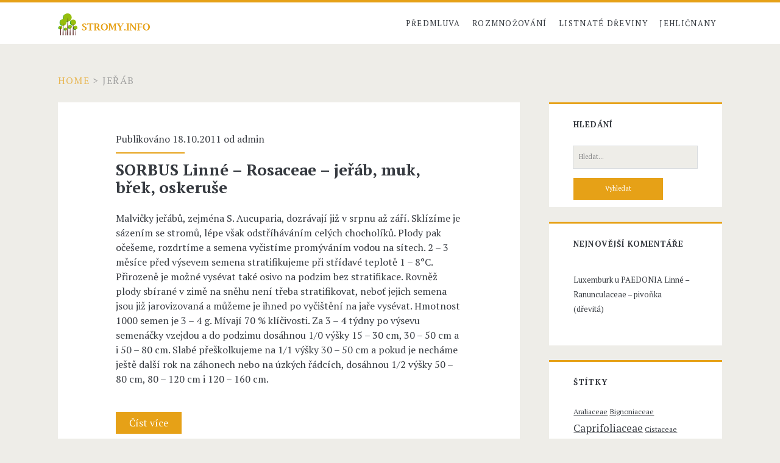

--- FILE ---
content_type: text/html; charset=UTF-8
request_url: http://www.stromy.info/tag/jerab/
body_size: 5358
content:
<!DOCTYPE html>

<!--[if IE 9 ]><html class="ie9" lang="cs-CZ"> <![endif]-->
<!--[if (gt IE 9)|!(IE)]><!--> <html lang="cs-CZ"> <!--<![endif]-->

<head>

    <meta charset="UTF-8" />
<title>jeřáb</title>
<meta name="viewport" content="width=device-width, initial-scale=1" />
<meta name="template" content="Ignite 1.28" />
<meta name="generator" content="WordPress 3.9.40" />
<link rel="alternate" type="application/rss+xml" title="Rozmnožování okrasných stromů a keřů &raquo; RSS zdroj" href="http://www.stromy.info/feed/" />
<link rel="alternate" type="application/rss+xml" title="Rozmnožování okrasných stromů a keřů &raquo; RSS komentářů" href="http://www.stromy.info/comments/feed/" />
<link rel="alternate" type="application/rss+xml" title="Rozmnožování okrasných stromů a keřů &raquo; jeřáb RSS štítku" href="http://www.stromy.info/tag/jerab/feed/" />
<link rel="pingback" href="http://www.stromy.info/xmlrpc.php" />
<link rel='stylesheet' id='ct-ignite-google-fonts-css'  href='http://fonts.googleapis.com/css?family=PT+Serif%3A400%2C700&#038;subset=latin%2Clatin-ext&#038;ver=3.9.40' type='text/css' media='all' />
<link rel='stylesheet' id='font-awesome-css'  href='http://www.stromy.info/wp-content/themes/ignite/assets/font-awesome/css/font-awesome.min.css?ver=3.9.40' type='text/css' media='all' />
<link rel='stylesheet' id='style-css'  href='http://www.stromy.info/wp-content/themes/ignite/style.min.css?ver=1.28' type='text/css' media='all' />
<script type='text/javascript' src='http://www.stromy.info/wp-includes/js/jquery/jquery.js?ver=1.11.0'></script>
<script type='text/javascript' src='http://www.stromy.info/wp-includes/js/jquery/jquery-migrate.min.js?ver=1.2.1'></script>
<link rel="EditURI" type="application/rsd+xml" title="RSD" href="http://www.stromy.info/xmlrpc.php?rsd" />
<link rel="wlwmanifest" type="application/wlwmanifest+xml" href="http://www.stromy.info/wp-includes/wlwmanifest.xml" /> 
	<style type="text/css">.recentcomments a{display:inline !important;padding:0 !important;margin:0 !important;}</style>

</head>

<body id="ignite" class="wordpress ltr cs cs-cz parent-theme y2026 m01 d27 h07 tuesday logged-out plural archive taxonomy taxonomy-post_tag taxonomy-post_tag-jerab not-front">

<!--skip to content link-->
<a class="skip-content" href="#main">Přeskočit na obsah</a>

<header class="site-header" id="site-header" role="banner">

	<div id="title-info" class="title-info">
		<h2 class='site-title'><a href='http://www.stromy.info' title='Rozmnožování okrasných stromů a keřů'><span>Rozmnožování okrasných stromů a keřů</span><img id='logo' class='logo' src='http://www.stromy.info/wp-content/uploads/2014/08/logo.png' alt='Rozmnožování okrasných stromů a keřů' /></a></h2>	</div>
	
	<button id="toggle-navigation" class="toggle-navigation"><i class="fa fa-bars"></i></button>

<div class="menu-container menu-primary" id="menu-primary" role="navigation">

    <p id="site-description"></p>

    <ul id="menu-primary-items" class="menu-primary-items" role="menubar"><li id="menu-item-1836" class="menu-item menu-item-type-post_type menu-item-object-page menu-item-1836"><a href="http://www.stromy.info/uvodni-stranka/">Předmluva</a></li>
<li id="menu-item-1829" class="menu-item menu-item-type-taxonomy menu-item-object-category menu-item-has-children menu-item-1829"><a href="http://www.stromy.info/rubrika/technologie-rozmnozovani/">Rozmnožování</a>
<ul class="sub-menu">
	<li id="menu-item-1832" class="menu-item menu-item-type-taxonomy menu-item-object-category menu-item-1832"><a href="http://www.stromy.info/rubrika/technologie-rozmnozovani/generativni-rozmnozovani-vysevem-osiva/">Generativní</a></li>
	<li id="menu-item-1833" class="menu-item menu-item-type-taxonomy menu-item-object-category menu-item-1833"><a href="http://www.stromy.info/rubrika/technologie-rozmnozovani/vegetativni-rozmnozovani-prime-rizkovani-pod-sklem-pod-folii-a-pod-mlhovkami/">Vegetativní &#8211; řízkováním</a></li>
	<li id="menu-item-1834" class="menu-item menu-item-type-taxonomy menu-item-object-category menu-item-1834"><a href="http://www.stromy.info/rubrika/technologie-rozmnozovani/vegetativni-rozmnozovani-prime-delenim-kopcenim-a-hrizenim/">Vegetativní &#8211; dělením</a></li>
</ul>
</li>
<li id="menu-item-1830" class="menu-item menu-item-type-taxonomy menu-item-object-category menu-item-1830"><a href="http://www.stromy.info/rubrika/rozmnozovani-jednotlivych-rodu-druhu-a-odrud/listnate-dreviny/">Listnaté dřeviny</a></li>
<li id="menu-item-1831" class="menu-item menu-item-type-taxonomy menu-item-object-category menu-item-1831"><a href="http://www.stromy.info/rubrika/rozmnozovani-jednotlivych-rodu-druhu-a-odrud/jehlicnany/">Jehličnany</a></li>
</ul>
    
</div><!-- #menu-primary .menu-container -->
</header>
<div id="overflow-container" class="overflow-container">

    
		<div class="breadcrumb-trail breadcrumbs" itemprop="breadcrumb"><span class="trail-begin"><a href="http://www.stromy.info" title="Rozmnožování okrasných stromů a keřů" rel="home">Home</a></span>
			 <span class="sep">></span> <span class="trail-end">jeřáb</span>
		</div>    <div id="main" class="main" role="main">    
    <div class="post publish author-admin has-more-link post-1645 format-standard category-listnate-dreviny post_tag-brek post_tag-jerab post_tag-muk post_tag-oskeruse post_tag-rosaceae post_tag-s-alnifolia-k-koch post_tag-s-americana-marsh post_tag-s-aria-crantz post_tag-s-aucuparia-l post_tag-s-austriaca-hedl-s-chamaemespilus-cr post_tag-s-caloneura-rehd post_tag-s-cashmiria-hedl post_tag-s-commixta-hedl post_tag-s-decora-schneid post_tag-s-discolor-maxim post_tag-s-domestica-l post_tag-s-epidendron-hand-mazz post_tag-s-esserteauiana-koehne post_tag-s-filipes-hand-mazz-s-gracilis-k-koch post_tag-s-folgneri-rehd post_tag-s-hostii-k-koch post_tag-s-hupehensis-schneid post_tag-s-hybrida-l post_tag-s-intermedia-pers-s-latifolia-pers post_tag-s-japonica-hedl post_tag-s-koehneana-schneid post_tag-s-megalocarpa-rehd post_tag-s-melismifolia-rehd post_tag-s-minima-hedl post_tag-s-mougeotii-soy-wilem-f-godr post_tag-s-occidentalis-greene post_tag-s-pohuashanensis-hedl post_tag-s-pratti-koehne post_tag-s-reducta-diels post_tag-s-rupicola-hedl post_tag-s-sargentiana-koehne post_tag-s-scalaris-koehne post_tag-s-serotina-koehne post_tag-s-tianshanica-rupr post_tag-s-torminalis-cr post_tag-s-umbellata-fritsch post_tag-s-vilmorinii-schneid post_tag-s-x-arnoldiana-rehd post_tag-s-x-decipiens-hedl post_tag-s-x-meinichii-hedl post_tag-s-x-thuringiaca-fritsch post_tag-s-embley-fox post_tag-sorbus-linne excerpt">
                <div class="excerpt-meta-top">
            Publikováno 18.10.2011 od <a href="http://www.stromy.info/author/admin/" title="Příspěvky od admin" rel="author" class="url fn n" itemprop="url"><span itemprop="name">admin</span></a>        </div>
        <div class='excerpt-header'>
            <h1 class='excerpt-title'>
                <a href="http://www.stromy.info/sorbus-linne-%e2%80%93-rosaceae-%e2%80%93-jerab-muk-brek-oskeruse/">SORBUS Linné – Rosaceae – jeřáb, muk, břek, oskeruše</a>
            </h1>
        </div>
        <div class='excerpt-content'>
            <article>
                <p>Malvičky jeřábů, zejména S. Aucuparia, dozrávají již v srpnu až září. Sklízíme je sázením se stromů, lépe však odstříháváním celých chocholíků. Plody pak očešeme, rozdrtíme a semena vyčistíme promýváním vodou na sítech. 2 – 3 měsíce před výsevem semena stratifikujeme při střídavé teplotě 1 – 8°C. Přirozeně je možné vysévat také osivo na podzim bez stratifikace. Rovněž plody sbírané v zimě na sněhu není třeba stratifikovat, neboť jejich semena jsou již jarovizovaná a můžeme je ihned po vyčištění na jaře vysévat. Hmotnost 1000 semen je 3 – 4 g. Mívají 70 % klíčivosti. Za 3 – 4 týdny po výsevu semenáčky vzejdou a do podzimu dosáhnou 1/0 výšky 15 – 30 cm, 30 – 50 cm a i 50 – 80 cm. Slabé přeškolkujeme na 1/1 výšky 30 – 50 cm a pokud je necháme ještě další rok na záhonech nebo na úzkých řádcích, dosáhnou 1/2 výšky 50 – 80 cm, 80 – 120 cm i 120 – 160 cm.<br />
 <a href="http://www.stromy.info/sorbus-linne-%e2%80%93-rosaceae-%e2%80%93-jerab-muk-brek-oskeruse/" class="more-link">Číst více <span class='screen-reader-text'>SORBUS Linné – Rosaceae – jeřáb, muk, břek, oskeruše</span></a></p>
            </article>
        </div>
                    <div class="entry-categories"><p><i class='fa fa-folder-open'></i><a href="http://www.stromy.info/rubrika/rozmnozovani-jednotlivych-rodu-druhu-a-odrud/listnate-dreviny/" title="Zobrazit všechny příspěvky v Listnaté dřeviny">Listnaté dřeviny</a></p></div>            <div class="entry-tags"><p><i class='fa fa-tag'></i><a href="http://www.stromy.info/tag/brek/" title="Zobrazit všechny příspěvky se štítkem břek">břek</a> <a href="http://www.stromy.info/tag/jerab/" title="Zobrazit všechny příspěvky se štítkem jeřáb">jeřáb</a> <a href="http://www.stromy.info/tag/muk/" title="Zobrazit všechny příspěvky se štítkem muk">muk</a> <a href="http://www.stromy.info/tag/oskeruse/" title="Zobrazit všechny příspěvky se štítkem oskeruše">oskeruše</a> <a href="http://www.stromy.info/tag/rosaceae/" title="Zobrazit všechny příspěvky se štítkem Rosaceae">Rosaceae</a> <a href="http://www.stromy.info/tag/s-alnifolia-k-koch/" title="Zobrazit všechny příspěvky se štítkem S. alnifolia K. Koch">S. alnifolia K. Koch</a> <a href="http://www.stromy.info/tag/s-americana-marsh/" title="Zobrazit všechny příspěvky se štítkem S. americana Marsh.">S. americana Marsh.</a> <a href="http://www.stromy.info/tag/s-aria-crantz/" title="Zobrazit všechny příspěvky se štítkem S. ARIA Crantz">S. ARIA Crantz</a> <a href="http://www.stromy.info/tag/s-aucuparia-l/" title="Zobrazit všechny příspěvky se štítkem S. AUCUPARIA L.">S. AUCUPARIA L.</a> <a href="http://www.stromy.info/tag/s-austriaca-hedl-s-chamaemespilus-cr/" title="Zobrazit všechny příspěvky se štítkem S. AUSTRIACA Hedl. S. CHAMAEMESPILUS Cr.">S. AUSTRIACA Hedl. S. CHAMAEMESPILUS Cr.</a> <a href="http://www.stromy.info/tag/s-caloneura-rehd/" title="Zobrazit všechny příspěvky se štítkem S. caloneura Rehd.">S. caloneura Rehd.</a> <a href="http://www.stromy.info/tag/s-cashmiria-hedl/" title="Zobrazit všechny příspěvky se štítkem S. cashmiria Hedl.">S. cashmiria Hedl.</a> <a href="http://www.stromy.info/tag/s-commixta-hedl/" title="Zobrazit všechny příspěvky se štítkem S. commixta Hedl.">S. commixta Hedl.</a> <a href="http://www.stromy.info/tag/s-decora-schneid/" title="Zobrazit všechny příspěvky se štítkem S. decora Schneid.">S. decora Schneid.</a> <a href="http://www.stromy.info/tag/s-discolor-maxim/" title="Zobrazit všechny příspěvky se štítkem S. discolor Maxim.">S. discolor Maxim.</a> <a href="http://www.stromy.info/tag/s-domestica-l/" title="Zobrazit všechny příspěvky se štítkem S. DOMESTICA L.">S. DOMESTICA L.</a> <a href="http://www.stromy.info/tag/s-epidendron-hand-mazz/" title="Zobrazit všechny příspěvky se štítkem S. epidendron Hand. Mazz.">S. epidendron Hand. Mazz.</a> <a href="http://www.stromy.info/tag/s-esserteauiana-koehne/" title="Zobrazit všechny příspěvky se štítkem S. esserteauiana Koehne">S. esserteauiana Koehne</a> <a href="http://www.stromy.info/tag/s-filipes-hand-mazz-s-gracilis-k-koch/" title="Zobrazit všechny příspěvky se štítkem S. filipes Hand. Mazz. S. gracilis K. Koch">S. filipes Hand. Mazz. S. gracilis K. Koch</a> <a href="http://www.stromy.info/tag/s-folgneri-rehd/" title="Zobrazit všechny příspěvky se štítkem S. folgneri Rehd.">S. folgneri Rehd.</a> <a href="http://www.stromy.info/tag/s-hostii-k-koch/" title="Zobrazit všechny příspěvky se štítkem S. hostii K. Koch">S. hostii K. Koch</a> <a href="http://www.stromy.info/tag/s-hupehensis-schneid/" title="Zobrazit všechny příspěvky se štítkem S. hupehensis Schneid.">S. hupehensis Schneid.</a> <a href="http://www.stromy.info/tag/s-hybrida-l/" title="Zobrazit všechny příspěvky se štítkem S. hybrida L.">S. hybrida L.</a> <a href="http://www.stromy.info/tag/s-intermedia-pers-s-latifolia-pers/" title="Zobrazit všechny příspěvky se štítkem S. intermedia Pers. S. latifolia Pers.">S. intermedia Pers. S. latifolia Pers.</a> <a href="http://www.stromy.info/tag/s-japonica-hedl/" title="Zobrazit všechny příspěvky se štítkem S. japonica Hedl.">S. japonica Hedl.</a> <a href="http://www.stromy.info/tag/s-koehneana-schneid/" title="Zobrazit všechny příspěvky se štítkem S. koehneana Schneid.">S. koehneana Schneid.</a> <a href="http://www.stromy.info/tag/s-megalocarpa-rehd/" title="Zobrazit všechny příspěvky se štítkem S. megalocarpa Rehd.">S. megalocarpa Rehd.</a> <a href="http://www.stromy.info/tag/s-melismifolia-rehd/" title="Zobrazit všechny příspěvky se štítkem S. melismifolia Rehd.">S. melismifolia Rehd.</a> <a href="http://www.stromy.info/tag/s-minima-hedl/" title="Zobrazit všechny příspěvky se štítkem S. minima Hedl.">S. minima Hedl.</a> <a href="http://www.stromy.info/tag/s-mougeotii-soy-wilem-f-godr/" title="Zobrazit všechny příspěvky se štítkem S. mougeotii Soy. - Wilem. f. Godr.">S. mougeotii Soy. - Wilem. f. Godr.</a> <a href="http://www.stromy.info/tag/s-occidentalis-greene/" title="Zobrazit všechny příspěvky se štítkem S. occidentalis Greene">S. occidentalis Greene</a> <a href="http://www.stromy.info/tag/s-pohuashanensis-hedl/" title="Zobrazit všechny příspěvky se štítkem S. pohuashanensis Hedl.">S. pohuashanensis Hedl.</a> <a href="http://www.stromy.info/tag/s-pratti-koehne/" title="Zobrazit všechny příspěvky se štítkem S. pratti Koehne">S. pratti Koehne</a> <a href="http://www.stromy.info/tag/s-reducta-diels/" title="Zobrazit všechny příspěvky se štítkem S. reducta Diels.">S. reducta Diels.</a> <a href="http://www.stromy.info/tag/s-rupicola-hedl/" title="Zobrazit všechny příspěvky se štítkem S. rupicola Hedl.">S. rupicola Hedl.</a> <a href="http://www.stromy.info/tag/s-sargentiana-koehne/" title="Zobrazit všechny příspěvky se štítkem S. sargentiana Koehne">S. sargentiana Koehne</a> <a href="http://www.stromy.info/tag/s-scalaris-koehne/" title="Zobrazit všechny příspěvky se štítkem S. scalaris Koehne">S. scalaris Koehne</a> <a href="http://www.stromy.info/tag/s-serotina-koehne/" title="Zobrazit všechny příspěvky se štítkem S. serotina Koehne">S. serotina Koehne</a> <a href="http://www.stromy.info/tag/s-tianshanica-rupr/" title="Zobrazit všechny příspěvky se štítkem S. tianshanica Rupr.">S. tianshanica Rupr.</a> <a href="http://www.stromy.info/tag/s-torminalis-cr/" title="Zobrazit všechny příspěvky se štítkem S. TORMINALIS Cr.">S. TORMINALIS Cr.</a> <a href="http://www.stromy.info/tag/s-umbellata-fritsch/" title="Zobrazit všechny příspěvky se štítkem S. umbellata Fritsch.">S. umbellata Fritsch.</a> <a href="http://www.stromy.info/tag/s-vilmorinii-schneid/" title="Zobrazit všechny příspěvky se štítkem S. vilmorinii Schneid.">S. vilmorinii Schneid.</a> <a href="http://www.stromy.info/tag/s-x-arnoldiana-rehd/" title="Zobrazit všechny příspěvky se štítkem S. x arnoldiana Rehd.">S. x arnoldiana Rehd.</a> <a href="http://www.stromy.info/tag/s-x-decipiens-hedl/" title="Zobrazit všechny příspěvky se štítkem S. x decipiens Hedl.">S. x decipiens Hedl.</a> <a href="http://www.stromy.info/tag/s-x-meinichii-hedl/" title="Zobrazit všechny příspěvky se štítkem S. x meinichii Hedl.">S. x meinichii Hedl.</a> <a href="http://www.stromy.info/tag/s-x-thuringiaca-fritsch/" title="Zobrazit všechny příspěvky se štítkem S. x thuringiaca Fritsch">S. x thuringiaca Fritsch</a> <a href="http://www.stromy.info/tag/s-%e2%80%9eembley%e2%80%9c-fox/" title="Zobrazit všechny příspěvky se štítkem S. „Embley“ Fox">S. „Embley“ Fox</a> <a href="http://www.stromy.info/tag/sorbus-linne/" title="Zobrazit všechny příspěvky se štítkem SORBUS Linné">SORBUS Linné</a></p></div>    </div>

    <div class="loop-pagination-container">
            </div>
</div> <!-- .main -->

<div id="sidebar-primary-container" class="sidebar-primary-container">
    
    <div class="sidebar sidebar-primary" id="sidebar-primary" role="complementary">

        <section id="hybrid-search-3" class="widget widget-search widget_search"><h3 class="widget-title">Hledání</h3><div class='search-form-container'>
    <form role="search" method="get" class="search-form" action="http://www.stromy.info/">
        <label class="screen-reader-text">Hledání pro:</label>
        <input type="search" class="search-field" placeholder="Hledat..." value="" name="s" title="Hledání pro:" />
        <input type="submit" class="search-submit" value='Vyhledat' />
    </form>
</div></section><section id="recent-comments-4" class="widget widget_recent_comments"><h3 class="widget-title">Nejnovější komentáře</h3><ul id="recentcomments"><li class="recentcomments">Luxemburk u <a href="http://www.stromy.info/paedonia-linne-%e2%80%93-ranunculaceae-%e2%80%93-pivonka-drevita/#comment-11">PAEDONIA Linné – Ranunculaceae – pivoňka (dřevitá)</a></li></ul></section><section id="hybrid-tags-3" class="widget widget-tags widget_tag_cloud"><h3 class="widget-title">Štítky</h3><p class="term-cloud post_tag-cloud"><a href='http://www.stromy.info/tag/araliaceae/' class='tag-link-364' title='5 příspěvků' style='font-size: 9.1789473684211pt;'>Araliaceae</a> <a href='http://www.stromy.info/tag/bignoniaceae/' class='tag-link-719' title='5 příspěvků' style='font-size: 9.1789473684211pt;'>Bignoniaceae</a> <a href='http://www.stromy.info/tag/caprifoliaceae/' class='tag-link-347' title='10 příspěvků' style='font-size: 13.010526315789pt;'>Caprifoliaceae</a> <a href='http://www.stromy.info/tag/cistaceae/' class='tag-link-1207' title='5 příspěvků' style='font-size: 9.1789473684211pt;'>Cistaceae</a> <a href='http://www.stromy.info/tag/compositae/' class='tag-link-606' title='6 příspěvků' style='font-size: 10.210526315789pt;'>Compositae</a> <a href='http://www.stromy.info/tag/cupressaceae/' class='tag-link-954' title='8 příspěvků' style='font-size: 11.684210526316pt;'>Cupressaceae</a> <a href='http://www.stromy.info/tag/ericaceae/' class='tag-link-544' title='36 příspěvků' style='font-size: 20.821052631579pt;'>Ericaceae</a> <a href='http://www.stromy.info/tag/euphorbiaceae/' class='tag-link-481' title='5 příspěvků' style='font-size: 9.1789473684211pt;'>Euphorbiaceae</a> <a href='http://www.stromy.info/tag/fagaceae/' class='tag-link-864' title='6 příspěvků' style='font-size: 10.210526315789pt;'>Fagaceae</a> <a href='http://www.stromy.info/tag/graminae/' class='tag-link-625' title='7 příspěvků' style='font-size: 10.947368421053pt;'>Graminae</a> <a href='http://www.stromy.info/tag/hamamelidaceae/' class='tag-link-1332' title='12 příspěvků' style='font-size: 14.042105263158pt;'>Hamamelidaceae</a> <a href='http://www.stromy.info/tag/lardizabalaceae/' class='tag-link-468' title='6 příspěvků' style='font-size: 10.210526315789pt;'>Lardizabalaceae</a> <a href='http://www.stromy.info/tag/leguminosae/' class='tag-link-438' title='42 příspěvků' style='font-size: 21.705263157895pt;'>Leguminosae</a> <a href='http://www.stromy.info/tag/menispermaceae/' class='tag-link-783' title='4 příspěvky' style='font-size: 8pt;'>Menispermaceae</a> <a href='http://www.stromy.info/tag/moraceae/' class='tag-link-728' title='5 příspěvků' style='font-size: 9.1789473684211pt;'>Moraceae</a> <a href='http://www.stromy.info/tag/oleaceae/' class='tag-link-361' title='12 příspěvků' style='font-size: 14.042105263158pt;'>Oleaceae</a> <a href='http://www.stromy.info/tag/pinaceae/' class='tag-link-929' title='8 příspěvků' style='font-size: 11.684210526316pt;'>Pinaceae</a> <a href='http://www.stromy.info/tag/rhamnaceae/' class='tag-link-691' title='10 příspěvků' style='font-size: 13.010526315789pt;'>Rhamnaceae</a> <a href='http://www.stromy.info/tag/rosaceae/' class='tag-link-443' title='44 příspěvků' style='font-size: 22pt;'>Rosaceae</a> <a href='http://www.stromy.info/tag/rutaceae/' class='tag-link-423' title='10 příspěvků' style='font-size: 13.010526315789pt;'>Rutaceae</a> <a href='http://www.stromy.info/tag/saxifragaceae/' class='tag-link-817' title='13 příspěvků' style='font-size: 14.631578947368pt;'>Saxifragaceae</a> <a href='http://www.stromy.info/tag/styracaceae/' class='tag-link-491' title='7 příspěvků' style='font-size: 10.947368421053pt;'>Styracaceae</a> <a href='http://www.stromy.info/tag/taxodiaceae/' class='tag-link-972' title='6 příspěvků' style='font-size: 10.210526315789pt;'>Taxodiaceae</a> <a href='http://www.stromy.info/tag/ulmaceae/' class='tag-link-557' title='6 příspěvků' style='font-size: 10.210526315789pt;'>Ulmaceae</a> <a href='http://www.stromy.info/tag/rizky/' class='tag-link-3564' title='7 příspěvků' style='font-size: 10.947368421053pt;'>řízky</a></p></section><section id="text-4" class="widget widget_text"><h3 class="widget-title">Líbí se nám :</h3>			<div class="textwidget"><ul>
	<li><a href="http://http://www.dendrologickazahrada.cz/" target="_blank">Zahrada Průhonice</a></li>
	<li><a href="http://www.balkonove-kvetiny.cz/" target="_blank">Trvalky a balkonové květiny</a></li>
	<li><a href="http://www.botanicka.cz/" target="_blank">Botanická zahrada Praha</a></li>
</ul</div>
		</section>
    </div><!-- #sidebar-primary -->

</div>

</div> <!-- .overflow-container -->

<footer class="site-footer" role="contentinfo">
    <h3><a href="http://www.stromy.info">Rozmnožování okrasných stromů a keřů</a></h3>
    <span></span>
    <div class="design-credit">
        <span>
            <a target="_blank" href="http://www.competethemes.com/ignite/">Ignite WordPress Theme</a> by Compete Themes.        </span>
    </div>
</footer>

<script type='text/javascript' src='http://www.stromy.info/wp-content/themes/ignite/js/build/production.min.js?ver=3.9.40' async='async'></script>
</body>
</html>

--- FILE ---
content_type: text/css
request_url: http://www.stromy.info/wp-content/themes/ignite/style.min.css?ver=1.28
body_size: 4978
content:
*,:after,:before{-moz-box-sizing:border-box;-webkit-box-sizing:border-box;box-sizing:border-box}html{height:100%}body{height:100%;font-size:100%;margin:0;padding:0;font-family:'PT Serif',serif;line-height:1.5;background:#eeede8;color:#373b41;-webkit-font-smoothing:antialiased;word-wrap:break-word;-ms-word-wrap:break-word;-webkit-hyphens:auto;-moz-hyphens:auto;-ms-hyphens:auto;hyphens:auto}.overflow-container{overflow:hidden;height:auto;min-height:100%}.main{background:#eeede8;margin:0 auto;-webkit-transition:all .3s ease;transition:all .3s ease}.main:after{content:'';position:absolute;top:-12em;left:0;width:100%;background:#373b41;opacity:0;-webkit-transition:opacity .3s ease;transition:opacity .3s ease}p{margin:1.5em 0}a{color:#e6a117;-webkit-transition:color .2s ease;transition:color .2s ease}a:link{color:#e6a117}a:active,a:hover,a:visited{color:#a87227}h1,h2,h3,h4,h5,h6{font-family:'PT Serif',serif;margin:0;padding:0;font-weight:400}h1{font-size:2em;line-height:1.143}h2{font-size:1.825em;line-height:1.34}h3{font-size:1.425em;line-height:1.65}h4{font-size:1.213em;line-height:1.143}h5{font-size:1.125em;line-height:1.34}h6{font-size:1em}ol,ul{font-size:1em;padding:0;margin:1.5em}ol ol,ol ul,ul ol,ul ul{margin:0 1.5em}li li,ol ol,ol ul,ul ol,ul ul{font-size:1em}pre{word-wrap:break-word;background:#e8eaee;padding:.75em}code{background:#e8eaee;padding:0 .375em}blockquote{margin:1.5em 1.5em 1.5em 0;padding-left:1.5em;border-left:solid 3px #e6a117}blockquote cite{display:block;text-align:right}hr{margin:.69em 0}table{border-spacing:0;border-collapse:collapse;margin:1.5em 0}td,th{padding:.5em .75em;border:solid 1px #000}.alignleft{float:left;margin:0 1.5em 1.5em 0}.alignright{float:right;margin:0 0 1.5em 1.5em}.aligncenter{text-align:center;margin:1.5em auto;display:block}.alignnone{margin:1.5em}.aligncenter,.alignleft,.alignnone,.alignright,.size-auto,.size-full,.size-large,.size-medium,.size-thumbnail,img{max-width:100%;height:auto}.wp-caption-text{margin:0 0 1.84502em;font-size:.813em;line-height:1.85;color:#7c7d7f}input:not([type=checkbox]):not([type=radio]):not([type=submit]):not([type=file]):not([type=image]),textarea{padding:.8em;width:100%;max-width:27.75em;background:#eeede8;color:#7c7d7f;outline:solid 1px #d9dcdf;border:none;font-family:'PT Serif',serif;font-size:.813em;line-height:1.85;border-radius:0;-webkit-transition:background .2s ease;transition:background .2s ease;-webkit-appearance:none}textarea{max-width:41.625em;overflow:auto}input[type=submit]{padding:.8em;width:100%;color:#fff;background:#e6a117;outline:0;border:none;max-width:13.875em;font-family:'PT Serif',serif;font-size:.813em;line-height:1.85;border-radius:0;-webkit-transition:background .2s ease;transition:background .2s ease;-webkit-appearance:none}input[type=submit]:hover{cursor:pointer;background:#a87227}input[type=search]{margin-right:1.5em;padding-right:.375em}::-webkit-input-placeholder{color:#7c7d7f}:-moz-placeholder{color:#7c7d7f}::-moz-placeholder{color:#7c7d7f}:-ms-input-placeholder{color:#7c7d7f}.excerpt.sticky,.sticky.entry{outline:solid 3px #e6a117}a img{border:none}@media only screen and (min-device-width:320px) and (max-device-width:480px) and (orientation:landscape){html{-webkit-text-size-adjust:none}}@media only screen and (min-device-width:768px) and (max-device-width:1024px) and (orientation:landscape){html{-webkit-text-size-adjust:none}}.site-header{background:#fff;height:4.5em;padding:1.25em 3.703% 0;border-top:solid 4px #e6a117;position:relative}.site-title{font-size:1.625em;line-height:1.85;position:absolute;top:.5em;right:3.703%;z-index:1}.site-title a{text-decoration:none;color:#373b41}.site-title a:link,.site-title a:visited{color:#373b41}.site-title a:active,.site-title a:focus,.site-title a:hover{color:#e6a117}.site-title img{max-width:6em;max-height:2.25em}.site-title span{position:absolute;opacity:0;z-index:-1}.toggle-navigation{color:#373b41;font-size:1.625em;line-height:1.35;position:absolute;margin:0;padding:0;z-index:1;background:0 0;border:none;-webkit-transition:color .2s ease;transition:color .2s ease}.toggle-navigation:hover{cursor:pointer}.menu-primary{background:#373b41;width:100%;min-height:75em;max-width:25em;position:absolute;top:4.275em;left:0;padding-top:1.5em;text-align:center;z-index:0;-webkit-transform:translateX(-100%);-ms-transform:translateX(-100%);transform:translateX(-100%);-webkit-transition:-webkit-transform .3s ease;transition:transform .3s ease}.menu-primary p{color:#e6a117;display:inline-block;border-top:solid 2px #303338;border-bottom:solid 2px #303338;padding:1.5em 0}.menu-primary-items,.menu-unset{list-style:none}.menu-primary-items a,.menu-unset a{text-decoration:none;color:#fff;text-transform:uppercase;letter-spacing:.08em;margin:1.5em 0;display:block}.menu-primary-items a:hover,.menu-unset a:hover{color:#e6a117}.menu-primary-items ul,.menu-unset ul{list-style:none}.menu-primary-items ul a,.menu-unset ul a{font-size:.813em;color:#d9dcdf;margin-top:-1.5em}.menu-primary-items ul a:hover,.menu-unset ul a:hover{color:#fff}.menu-primary-items ul ul a,.menu-unset ul ul a{color:#7c7d7f}.menu-primary-items .current-menu-item>a,.menu-primary-items .current_page_item>a,.menu-unset .current-menu-item>a,.menu-unset .current_page_item>a{color:#e6a117}.social-media-icons{margin-top:3em}.social-media-icons li{display:inline-block}.social-media-icons li a{color:#fff;margin:0 .375em;text-decoration:none}.social-media-icons li a:hover{color:#e6a117}.site-header.toggled .menu-primary{-webkit-transform:translateX(0);-ms-transform:translateX(0);transform:translateX(0)}.site-header.toggled~div .main:after,.site-header.toggled~div .sidebar-primary-container:after{bottom:0;opacity:.4}@media all and (min-width:37.5em){.site-header{padding:1.25em 7.407% 0}.site-title{right:7.407%}}@media all and (min-width:50em){.site-header{height:auto;min-height:4.5em;padding:0 11.11%}.site-header:after{content:".";display:block;clear:both;visibility:hidden;line-height:0;height:0}.toggle-navigation{display:none}.title-info{float:left;margin-bottom:5px;padding:1.125em 3em 0 0}.site-title{position:static;line-height:1;margin-right:.225em}.menu-primary{position:static;max-width:none;min-height:1px;width:auto;padding:0;text-align:left;background:0 0;-webkit-transform:none;-ms-transform:none;transform:none}.menu-primary p{display:none}.menu-primary-items,.menu-unset ul{margin:0;line-height:0;float:right}.menu-primary-items li,.menu-unset ul li{float:left;position:relative}.menu-primary-items a,.menu-unset ul a{color:#373b41;margin:0;padding:0 .75em;font-size:.813em;line-height:5.231em;letter-spacing:.1em;background:#fff;-webkit-transition:background .2s ease;transition:background .2s ease}.menu-primary-items a:link,.menu-primary-items a:visited,.menu-unset ul a:link,.menu-unset ul a:visited{color:#373b41}.menu-primary-items a:active,.menu-primary-items a:focus,.menu-primary-items a:hover,.menu-unset ul a:active,.menu-unset ul a:focus,.menu-unset ul a:hover{color:#fff;background:#e6a117}.menu-primary-items a:active+ul,.menu-primary-items a:focus+ul,.menu-primary-items a:hover+ul,.menu-unset ul a:active+ul,.menu-unset ul a:focus+ul,.menu-unset ul a:hover+ul{top:4.2495em;opacity:1}.menu-primary-items ul,.menu-unset ul ul{position:absolute;top:-999em;opacity:0;margin:0;z-index:3;min-width:100%;-webkit-backface-visibility:hidden;backface-visibility:hidden;-webkit-transition:opacity .2s ease;transition:opacity .2s ease}.menu-primary-items ul li,.menu-unset ul ul li{min-width:100%}.menu-primary-items ul a,.menu-unset ul ul a{margin-top:0;color:#373b41;white-space:nowrap}.menu-primary-items ul a:active,.menu-primary-items ul a:focus,.menu-primary-items ul a:hover,.menu-unset ul ul a:active,.menu-unset ul ul a:focus,.menu-unset ul ul a:hover{color:#fff}.menu-primary-items ul a:active+ul,.menu-primary-items ul a:focus+ul,.menu-primary-items ul a:hover+ul,.menu-unset ul ul a:active+ul,.menu-unset ul ul a:focus+ul,.menu-unset ul ul a:hover+ul{top:0;left:100%}.menu-primary-items ul:hover,.menu-unset ul ul:hover{top:4.2495em;opacity:1}.menu-primary-items ul ul:hover,.menu-unset ul ul ul:hover{top:0;left:100%}.menu-primary-items:after,.menu-unset ul:after{content:".";display:block;clear:both;visibility:hidden;line-height:0;height:0}.site-header .social-media-icons{display:none}#menu-primary-items .current-menu-item>a,#menu-primary-items .current_page_ancestor>a,#menu-primary-items .current_page_item>a,.menu-unset ul .current-menu-item>a,.menu-unset ul .current_page_ancestor>a,.menu-unset ul .current_page_item>a{color:#fff;background:#e6a117}.menu-unset:after{content:".";display:block;clear:both;visibility:hidden;line-height:0;height:0}.menu-unset ul{margin:0}.menu-unset ul:after{content:".";display:block;clear:both;visibility:hidden;line-height:0;height:0}.menu-primary-items ul.focused,.menu-unset ul ul.focused{top:4.2495em;opacity:1}.menu-primary-items ul.focused ul.focused,.menu-unset ul ul.focused ul.focused{top:0;left:100%}}@media all and (min-width:56.25em){.site-header{padding:0 7.407%}.site-header .social-media-icons{display:inline-block;visibility:hidden;margin:0;float:right;position:absolute}.site-header .social-media-icons li a{color:#373b41;line-height:4.25em}.site-header .social-media-icons li a:hover{color:#e6a117}.site-header .social-media-icons li:last-child a{margin-right:0}.site-header .social-media-icons.visible{position:relative;visibility:visible}.site-header .social-media-icons.visible-top{visibility:visible}}@media all and (min-width:62.5em){.menu-primary p{margin:1.0625em 3em 0 -3em;display:inline-block;line-height:2;color:#7c7d7f;border:none;padding:0;float:left}.site-title{float:left}}.main,.sidebar-primary-container,.site-footer{padding:1.5em 3.703%}.entry,.excerpt{background:#fff;margin:1.5em auto;padding:1.5em 8% 2.25em}.excerpt.has-post-thumbnail,.has-post-thumbnail.entry{padding-top:0}.featured-image{-webkit-background-size:cover;background-size:cover;background-position:50%;position:relative;height:0;padding-bottom:63%;left:-9.5%;width:119%;margin-bottom:1.5em}.featured-image a{position:absolute;top:0;right:0;bottom:0;left:0;opacity:0}.entry-meta-top,.excerpt-meta-top{margin-bottom:.75em;padding-bottom:.75em;position:relative}.entry-meta-top:after,.excerpt-meta-top:after{content:'';position:absolute;width:32%;height:2px;background:#e6a117;bottom:0;left:0}.entry-meta-top a,.excerpt-meta-top a{text-decoration:none;color:#373b41}.entry-meta-top a:link,.entry-meta-top a:visited,.excerpt-meta-top a:link,.excerpt-meta-top a:visited{color:#373b41}.entry-meta-top a:active,.entry-meta-top a:hover,.excerpt-meta-top a:active,.excerpt-meta-top a:hover{color:#e6a117}.entry-title,.excerpt-title{font-weight:700;font-size:1.625em;line-height:1.385;word-wrap:break-word;-ms-word-wrap:break-word}.entry-title a,.excerpt-title a{color:#373b41;text-decoration:none}.entry-title a:link,.entry-title a:visited,.excerpt-title a:link,.excerpt-title a:visited{color:#373b41}.entry-title a:active,.entry-title a:hover,.excerpt-title a:active,.excerpt-title a:hover{color:#7c7d7f}.excerpt-content{border-bottom:solid 2px #d9dcdf}.more-link{text-decoration:none;display:block;text-align:center;line-height:2.25em;width:6.75em;background:#e6a117;color:#fff;margin:2.625em 0 2.5005em;-webkit-transition:background .2s ease;transition:background .2s ease;clear:both}.more-link:link,.more-link:visited{color:#fff}.more-link:active,.more-link:hover{background:#a87227}.entry-categories,.entry-tags,.excerpt-categories,.excerpt-comments,.excerpt-tags{color:#7c7d7f}.entry-categories p,.entry-tags p,.excerpt-categories p,.excerpt-comments p,.excerpt-tags p{margin:.75em 0 0;padding-left:1.5em}.entry-categories i,.entry-tags i,.excerpt-categories i,.excerpt-comments i,.excerpt-tags i{margin-left:-1.5em}.entry-categories a,.entry-tags a,.excerpt-categories a,.excerpt-comments a,.excerpt-tags a{text-decoration:none;text-transform:uppercase;letter-spacing:.1em;font-size:.813em;line-height:1.7;margin-right:.75em}.entry-categories a:link,.entry-categories a:visited,.entry-tags a:link,.entry-tags a:visited,.excerpt-categories a:link,.excerpt-categories a:visited,.excerpt-comments a:link,.excerpt-comments a:visited,.excerpt-tags a:link,.excerpt-tags a:visited{color:#7c7d7f}.entry-categories a:active,.entry-categories a:hover,.entry-tags a:active,.entry-tags a:hover,.excerpt-categories a:active,.excerpt-categories a:hover,.excerpt-comments a:active,.excerpt-comments a:hover,.excerpt-tags a:active,.excerpt-tags a:hover{color:#e6a117}.entry-categories i,.excerpt-categories i,.excerpt-comments i{margin-right:.4375em}.entry-tags i,.excerpt-tags i{margin-right:.625em}.loop-pagination{background:#fff;padding:.75em;border-top:solid 2px #e6a117;text-align:center;margin-bottom:1.5em}.loop-pagination a,.loop-pagination span{margin:0 .375em}.loop-pagination a{text-decoration:none}@media all and (min-width:31.25em){.entry-meta-top:after,.excerpt-meta-top:after{width:20%}}@media all and (min-width:37.5em){.main,.sidebar-primary-container,.site-footer{padding:1.5em 7.407%}.loop-pagination a,.loop-pagination span{margin:0 .75em}}@media all and (min-width:50em){.main,.sidebar-primary-container,.site-footer{padding:1.5em 11.11%}.entry,.excerpt{padding:2.25em 14.333%}.excerpt.has-post-thumbnail,.has-post-thumbnail.entry{padding-top:0}.featured-image{left:-20%;width:140%}}@media all and (min-width:56.25em){.main{width:55.55%;padding:1.5em 0;float:left;margin:0 3.703% 0 7.407%}.sidebar-primary-container,.site-footer{padding:1.5em 7.407%}.entry,.excerpt{padding:2.25em 13.333%}.excerpt.has-post-thumbnail,.has-post-thumbnail.entry{padding-top:0}.featured-image{left:-18%;width:136%}.loop-pagination{margin-bottom:3em}}@media all and (min-width:62.5em){.entry,.excerpt{padding-top:3em}.excerpt.has-post-thumbnail,.has-post-thumbnail.entry{padding-top:0}.entry-title,.excerpt-title{font-size:1.625em;line-height:1.143}.entry-categories,.entry-tags,.excerpt-categories,.excerpt-comments,.excerpt-tags{display:inline-block}.entry-categories,.entry-tags,.excerpt-categories,.excerpt-tags{margin-right:.75em}}@media all and (min-width:68.75em){.main{width:59.253%}.entry,.excerpt{margin:3em 0;padding:3em 12.5% 2.25em}.excerpt.has-post-thumbnail,.has-post-thumbnail.entry{padding-top:0}.featured-image{left:-16.67%;width:133.33%}}.sidebar-primary-container{position:relative;background:#eeede8;-webkit-transition:all .3s ease;transition:all .3s ease}.sidebar-primary-container:after{content:'';position:absolute;top:0;left:0;width:100%;background:#373b41;opacity:0;-webkit-transition:opacity .3s ease;transition:opacity .3s ease}.sidebar-primary-container .widget{background:#fff;border-top:solid 3px #e6a117;font-size:.813em;line-height:1.85;margin:1.84502em 0;padding:1.615em 8% .923em}.sidebar-primary-container .widget ul{list-style:none;margin:1em 0 1.84502em}.sidebar-primary-container .widget ul li{padding:.846em .5em .923em 0;margin:0;border-bottom:solid 1px #d9dcdf;-webkit-transition:all .2s ease;transition:all .2s ease}.sidebar-primary-container .widget ul li:last-child{border:none}.sidebar-primary-container .widget ul li a{display:block;text-decoration:none}.sidebar-primary-container .widget ul li:hover{background:rgba(240,240,240,.15);padding-left:.5em;padding-right:0}.sidebar-primary-container .widget ul ul{margin:0 0 0 1em}.sidebar-primary-container .widget ul ul li:last-child{margin-bottom:0;padding-bottom:0}.sidebar-primary-container .widget a,.sidebar-primary-container .widget a:link,.sidebar-primary-container .widget a:visited{color:#373b41}.sidebar-primary-container .widget a:active,.sidebar-primary-container .widget a:hover{color:#e6a117}.sidebar-primary-container .widget-title{text-transform:uppercase;font-weight:700;letter-spacing:.08em;font-size:1em;line-height:1.85;margin-bottom:1.84502em}.sidebar-primary-container .widget-archives ul li,.sidebar-primary-container .widget-categories ul li{position:relative}.sidebar-primary-container .widget-archives ul li span,.sidebar-primary-container .widget-categories ul li span{float:right;margin-top:-1.75em;-webkit-transition:all .2s ease;transition:all .2s ease}.sidebar-primary-container .widget-archives ul li:hover span,.sidebar-primary-container .widget-categories ul li:hover span{padding-right:.75em}@media all and (min-width:50em){.sidebar-primary-container .widget{padding:1.615em 14.33% .923em}}@media all and (min-width:56.25em){.sidebar-primary-container{width:25.923%;padding:1.5em 0;float:left;margin-top:1.5em}.widget:first-child{margin-top:0}}@media all and (min-width:68.75em){.sidebar-primary-container{width:22.222%;margin-top:3em}}.entry-content{margin-top:1.5em}.entry-content:after{content:".";display:block;clear:both;visibility:hidden;line-height:0;height:0}.further-reading{margin:1.5em 0}.further-reading span{border-bottom:solid 1px #e6a117;font-weight:700;position:relative;display:inline-block}.further-reading a{color:#373b41;text-decoration:none;display:block}.further-reading a:link,.further-reading a:visited{color:#373b41}.further-reading a:active,.further-reading a:hover{color:#e6a117}.author-meta{background:#f5f5f5;border:solid 1px #e8eaee;padding:1.5em;margin:1.5em 0}.author-meta h4{font-weight:700;border-bottom:solid 1px #e6a117;display:inline-block;padding-bottom:3px}.author-meta h4 a{text-decoration:none;color:#373b41}.author-meta h4 a:link,.author-meta h4 a:visited{color:#373b41}.author-meta h4 a:active,.author-meta h4 a:focus,.author-meta h4 a:hover{color:#e6a117}.author-meta img{border-radius:50%;float:left;margin-right:1.5em}.author-meta p{margin-top:.75em;margin-left:6em}.author-profile-image{width:72px;height:72px;border-radius:50%;float:left;margin-right:1.5em;overflow:hidden}.author-profile-image img{border-radius:0}@media all and (min-width:43.75em){.further-reading p{width:50%;display:inline-block;vertical-align:top;padding-right:4%}.further-reading .next{text-align:right;padding:0 0 0 4%}}@media all and (min-width:68.75em){.entry{margin-bottom:1.5em}}.comments{background:#fff;margin:-1.5em 0 3em;padding:0 8% 2.25em}.comments-number{border-top:solid 2px #d9dcdf;padding-top:1.375em}.comment-list{list-style:none;margin:1.5em 0}.comment-list ul{list-style:none;margin:1.5em 0 1.5em 1.5em}.comment-list ul li:first-child:before{content:"\2192";position:absolute;left:-1.5em;top:1em}li.comment,li.pingback{margin-bottom:3em;position:relative}.comment-content{margin-left:3.75em}.comment-content p:first-child{margin-top:0}.comment-content p:last-child{margin-bottom:1.437em}.no-avatars .comment-content,.no-avatars .comment-meta{margin-left:0}.comment-author:after{content:".";display:block;clear:both;visibility:hidden;line-height:0;height:0}.comment-author img{width:3em;height:auto;border-radius:50%;float:left;margin-right:.75em}.comment-author .author-name{font-weight:700}.comment-author .author-name a{color:#e6a117;text-decoration:none}.comment-author .author-name a:link,.comment-author .author-name a:visited{color:#e6a117}.comment-author .author-name a:active,.comment-author .author-name a:hover{color:#a87227}.author-profile-image-comment{width:48px;height:48px;border-radius:50%;float:left;margin-right:.75em;overflow:hidden;border:solid 2px #e6a117}.author-profile-image-comment img{border-radius:0}.comment-meta{font-size:.813em;line-height:1.85;display:inline-block;border-top:solid 1px #d9dcdf;margin-left:4.6125em}.comment-date{display:inline-block}.comment-edit-link,.comment-reply-link{text-decoration:none}.comment-edit-link:before,.comment-reply-link:before{content:' | ';color:#373b41}.bypostauthor .comment-author img{border:solid 2px #e6a117}.bypostauthor .comment-author .author-profile-image-comment img{border:none}.comment-respond{margin-top:3em}@media all and (min-width:31.25em){.comment-pagination p{width:50%;display:inline-block;vertical-align:top}.comment-pagination .next-comment{text-align:right}}@media all and (min-width:50em){.comments{padding:0 14.333% 2.25em}}@media all and (min-width:56.25em){.comments{padding:0 13.333% 2.25em}}@media all and (min-width:68.75em){.comments{padding:0 12.5% 2.25em}}.site-footer{background:#373b41;color:#7c7d7f;padding-bottom:0;overflow:hidden;text-align:center}.site-footer a{color:#7c7d7f;text-decoration:none}.site-footer a:link,.site-footer a:visited{color:#7c7d7f}.site-footer a:active,.site-footer a:hover{color:#e6a117}.design-credit{background:#303338;color:#7c7d7f;text-transform:uppercase;text-align:center;letter-spacing:.08em;padding:.75em;margin-top:3em;position:relative;left:-4%;width:108%}@media all and (min-width:37.5em){.design-credit{left:-9%;width:118%}}@media all and (min-width:43.75em){.site-footer{padding:1.5em 3.703% 0}.sidebar-subsidiary:after{content:".";display:block;clear:both;visibility:hidden;line-height:0;height:0}.design-credit{clear:both}}@media all and (min-width:50em){.site-footer{padding:1.5em 7.407% 0}}@media all and (min-width:56.25em){.site-footer{padding:1.5em 3.703% 0}.design-credit{left:-4%;width:108%}}.screen-reader-text{position:absolute;clip:rect(1px 1px 1px 1px);clip:rect(1px,1px,1px,1px);overflow:hidden;height:1px;width:1px}.skip-content{position:absolute;top:-4.5em;width:100%;left:0;display:block;text-align:center;color:#fff!important;z-index:99;padding:1.5em;background:#373b41;-webkit-transition:top .2s ease;transition:top .2s ease}.skip-content:focus{top:0}.singular-page .entry{padding-top:1.5em}.singular-page .featured-image{margin-top:-1.5em}@media all and (min-width:43.75em){.singular-page .entry-title{font-size:2.625em;line-height:1.14}}@media all and (min-width:50em){.singular-page .entry{padding-top:3em}.singular-page .featured-image{margin-top:-3em}}.breadcrumbs{text-transform:uppercase;color:#7c7d7f;letter-spacing:.08em;padding:3em 3.703% 0;background:#eeede8;-webkit-transition:all .3s ease;transition:all .3s ease}.breadcrumbs a{text-decoration:none;color:#e6a117}.breadcrumbs a:link,.breadcrumbs a:visited{color:#e6a117}.breadcrumbs a:active,.breadcrumbs a:hover{color:#a87227}.breadcrumbs span{opacity:.7}.breadcrumbs+div .entry,.breadcrumbs+div .excerpt{margin-top:0}@media all and (min-width:37.5em){.breadcrumbs{padding:3em 7.407% 0}}@media all and (min-width:50em){.breadcrumbs{padding:3em 11.11% 0}}@media all and (min-width:56.25em){.breadcrumbs{padding:3em 7.407% 0}.breadcrumbs~div{margin-top:0}}.error-404 .entry,.search .entry{margin-bottom:0}.error-404 .entry-header,.search .entry-header{padding-top:1.5em}.search-form{margin-top:1.5em}.search-form input[type=submit]{max-width:27.75em;margin-top:1.5em}.search .container{background:#fff;margin-top:1.5em}.search .search-end{padding:1.5em 8% 2.25em}.search .search-end.top{padding-bottom:3em}.search .search-end.bottom{padding-top:0}.search .entry,.search .excerpt{margin-top:0;padding-top:0}.search .excerpt-content{padding-bottom:1.5em}.search-no-results .search-end.top .search-form-container{display:none}@media all and (min-width:31.25em){.search-form input[type=submit]{max-width:13.875em}}@media all and (min-width:50em){.error-404 .entry-header{padding-top:2.25em}.search .container{padding:1.5em 0}.search .search-end{padding:1.5em 14.333% 2.25em}.search .search-end.top{padding-bottom:4.5em}}@media all and (min-width:68.75em){.search .search-end{padding:1.5em 12.5% 2.25em}}.post-password-form input[type=password]{display:block;margin:.75em 0}.singular-attachment .further-reading p{width:49.5%}@media all and (min-width:56.25em){.sidebar-left .main{float:right;margin:0 7.407% 0 3.703%}.sidebar-left .sidebar-primary-container{float:none;margin-left:7.407%}}.gallery{display:block;clear:both;overflow:hidden;margin:0 auto}.gallery-row{display:block;clear:both;overflow:hidden;margin:0}.gallery-item{overflow:hidden;float:left;margin:0;padding:0;text-align:center;list-style:none;border:none;background:0 0}.gallery-icon img{width:auto;max-width:89%;height:auto;margin:0 auto;padding:1%}.gallery-caption{margin-left:0}.gallery-col-0 .gallery-item,.gallery-col-1 .gallery-item{width:100%}.gallery-col-2 .gallery-item{width:50%}.gallery-col-3 .gallery-item{width:33.33%}.gallery-col-4 .gallery-item{width:25%}.gallery-col-5 .gallery-item{width:20%}.gallery-col-6 .gallery-item{width:16.66%}.gallery-col-7 .gallery-item{width:14.28%}.gallery-col-8 .gallery-item{width:12.5%}.gallery-col-9 .gallery-item{width:11.11%}.gallery-col-10 .gallery-item{width:10%}.gallery-col-11 .gallery-item{width:9.09%}.gallery-col-12 .gallery-item{width:8.33%}.gallery-col-13 .gallery-item{width:7.69%}.gallery-col-14 .gallery-item{width:7.14%}.gallery-col-15 .gallery-item{width:6.66%}.gallery-col-16 .gallery-item{width:6.25%}.gallery-col-17 .gallery-item{width:5.88%}.gallery-col-18 .gallery-item{width:5.55%}.gallery-col-19 .gallery-item{width:5.26%}.gallery-col-20 .gallery-item{width:5%}.gallery-col-21 .gallery-item{width:4.76%}.gallery-col-22 .gallery-item{width:4.54%}.gallery-col-23 .gallery-item{width:4.34%}.gallery-col-24 .gallery-item{width:4.16%}.gallery-col-25 .gallery-item{width:4%}.gallery-col-26 .gallery-item{width:3.84%}.gallery-col-27 .gallery-item{width:3.7%}.gallery-col-28 .gallery-item{width:3.57%}.gallery-col-29 .gallery-item{width:3.44%}.gallery-col-30 .gallery-item{width:3.33%}